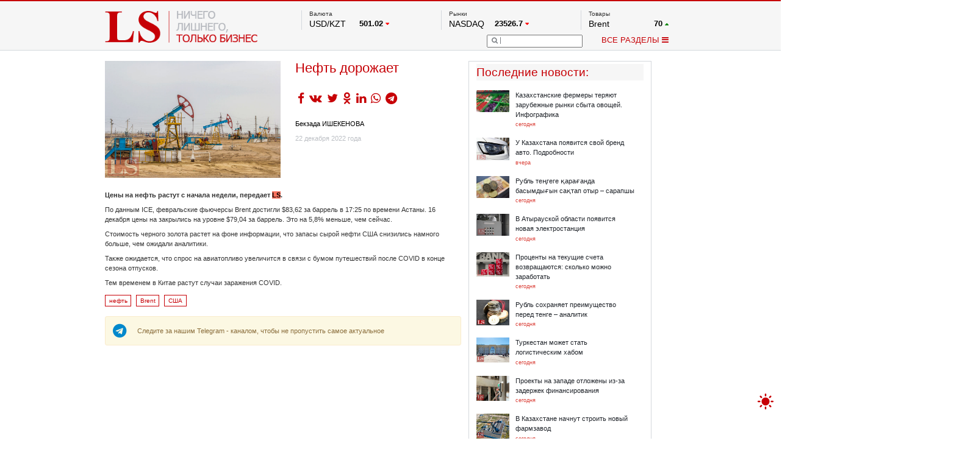

--- FILE ---
content_type: text/html; charset=UTF-8
request_url: https://lsm.kz/neft-dorozhaet-s-nachala-nedeli
body_size: 11393
content:
<!DOCTYPE html PUBLIC "-//W3C//DTD XHTML 1.0 Transitional//EN""http://www.w3.org/TR/xhtml1/DTD/xhtml1-transitional.dtd">
<html xmlns="http://www.w3.org/1999/xhtml" lang="ru"
      xmlns:og="http://ogp.me/ns#"
      xmlns:fb="http://www.facebook.com/2008/fbml">
<head>

    <meta http-equiv="Content-Type" content="text/html; charset=UTF-8">
    <meta property="og:site_name" content="lsm.kz"/>
    <meta property="og:locale" content="ru_RU"/>
    <meta property="og:title" content="Нефть дорожает  | LS"/>
	<meta name="google-site-verification" content="of_FAG0dx6rbJ1zz8ydkyBKnfye9PzJsiqlApM1WDxU" />
    <!-- hypercomments-rm4z6uwY1PIJIfP_ -->
    <meta property="og:url" content="https://lsm.kz/neft-dorozhaet-s-nachala-nedeli"/>

    <link rel="shortcut icon" type="image/x-icon" href="/favicon.ico"/>
    <link rel="alternate" type="application/rss+xml" title="RSS" href="/rss"/>
    <meta property="og:type" content="article"/><meta property="og:image" content="https://lsm.kz/static/images/neft3.jpg" /><meta property="og:article:published_time" content="22 декабря 2022 года"/><meta property="og:article:author" content="Бекзада ИШЕКЕНОВА"/><meta property="og:article:section" content="Рынки"/><meta property="og:article:tag" content="нефть, Brent, США"/> <meta name="mediator_author" content="Бекзада ИШЕКЕНОВА"/> <meta name="keywords" content="нефть, Brent, США"/>    <title>Нефть дорожает  | LS</title>

        <meta name="robots" content="index,follow">
        <meta name="detectify-verification" content="9574b51f5181f9d3b00190e14b5cebcd"/>
    <meta name="yandex-verification" content="98b38080dc901862" />
        <link rel="stylesheet" href="/static/css/bootstrap.min.css">
    <link rel="stylesheet" type="text/css" href="/static/css/style.css?ver=10012026">
    <!--<link rel="stylesheet" type="text/css" href="/static/css/toastr.css">
    <link rel="stylesheet" type="text/css" href="/static/css/dhtmlxcalendar.css"/>-->
    <!--<link href='http://fonts.googleapis.com/css?family=Open+Sans&subset=cyrillic,latin' rel='stylesheet' type='text/css'>-->
    <style>
        .hc_online_box {
            opacity: 0 !important;
        }
    </style>
    <script type="text/javascript" src="/static/js/jquery.min.js?v=4"></script>
    <script type="text/javascript" src="/static/js/bootstrap.min.js"></script>
    <script type="text/javascript" src="/static/js/main.js?v=12"></script>

    <!--<link type="text/css" href="http://ajax.googleapis.com/ajax/libs/jqueryui/1/themes/redmond/jquery-ui.css" rel="stylesheet" />
        <script type="text/javascript" src="http://ajax.googleapis.com/ajax/libs/jqueryui/1/jquery-ui.min.js"></script>
    <script type="text/javascript" src="/static/js/jquery.youtubepopup.min.js"></script>
    <script src="//cdnjs.cloudflare.com/ajax/libs/toastr.js/latest/js/toastr.js"></script>
    <script src="/static/js/jquery.copyright.min.js"></script>-->


    <!--<script src="//ulogin.ru/js/ulogin.js"></script>
    <script src="/static/js/dhtmlxcalendar.js"></script>-->


    <? //=getExtension($route['layer'])?>
    <!--<script src="/static/js/pushwoosh-chrome.js"></script>
    <link rel="manifest" href="/manifest.json">-->

        <link rel="manifest" href="/manifest.json" />
    <script src="https://cdn.onesignal.com/sdks/OneSignalSDK.js" async=""></script>
    <script>
        var OneSignal = window.OneSignal || [];
        OneSignal.push(function() {
            OneSignal.init({
                appId: "5553770c-137b-47cf-99c9-4f7e5011150f",
            });
        });
    </script>
    </head>
<body>

<div id="scroller" onclick="$('html,body').animate({scrollTop: 0}, 500);" style="">
    <div style=""></div>
</div>

<div class="mainHeader">
    <div class="tree">
        <a href="/">
    <div id="logo" style="/*background-image: url(/313x66/static/img/logo.png);*/ width: 313px; height: 66px; margin-top: 19px;"></div>
</a>
<div id="topRight">
    <div id="topRightUp">
        <div class="topRightUpElem">
    <div class="tickerName" style="min-height: 14px;">
					Валюта			</div>

    		                    <div class="tickerBottom">
                <!--       test         <a href="-->
                <?//= '/' . 'rates' . "/" . $item['type'] . '/' . $item['symbol'] ?><!--" class="graynred">-->
                <a href="#" class="graynred">
                    <div class="tickerId">USD/KZT</div>
                    <div class="tickerQ">
					<span class="tickerQi">
							501.02					</span>
                        <span class="tickerDir"><i
                                    class="fa fa-caret-down tickerDirRed "></i></span>
                    </div>
                </a></div>
            		                    <div class="tickerBottom">
                <!--       test         <a href="-->
                <?//= '/' . 'rates' . "/" . $item['type'] . '/' . $item['symbol'] ?><!--" class="graynred">-->
                <a href="#" class="graynred">
                    <div class="tickerId">RUB/KZT</div>
                    <div class="tickerQ">
					<span class="tickerQi">
							6.59					</span>
                        <span class="tickerDir"><i
                                    class="fa fa-caret-down tickerDirRed "></i></span>
                    </div>
                </a></div>
            		                    <div class="tickerBottom">
                <!--       test         <a href="-->
                <?//= '/' . 'rates' . "/" . $item['type'] . '/' . $item['symbol'] ?><!--" class="graynred">-->
                <a href="#" class="graynred">
                    <div class="tickerId">EUR/KZT</div>
                    <div class="tickerQ">
					<span class="tickerQi">
							597.27					</span>
                        <span class="tickerDir"><i
                                    class="fa fa-caret-down tickerDirRed "></i></span>
                    </div>
                </a></div>
            

            <div class="tickerBottom tickerRef">
            <a href="http://nationalbank.kz" rel="nofollow" target="_blank">По данным нац. банка РК</a>
        </div>
    
	        		
		            		
		            		
		    </div>
        <div class="topRightUpElem">
    <div class="tickerName" style="min-height: 14px;">
					Рынки			</div>

    		                    <div class="tickerBottom">
                <!--       test         <a href="-->
                <?//= '/' . 'rates' . "/" . $item['type'] . '/' . $item['symbol'] ?><!--" class="graynred">-->
                <a href="#" class="graynred">
                    <div class="tickerId">NASDAQ</div>
                    <div class="tickerQ">
					<span class="tickerQi">
							23526.7					</span>
                        <span class="tickerDir"><i
                                    class="fa fa-caret-down tickerDirRed "></i></span>
                    </div>
                </a></div>
            		                    <div class="tickerBottom">
                <!--       test         <a href="-->
                <?//= '/' . 'rates' . "/" . $item['type'] . '/' . $item['symbol'] ?><!--" class="graynred">-->
                <a href="#" class="graynred">
                    <div class="tickerId">FTSE 100</div>
                    <div class="tickerQ">
					<span class="tickerQi">
							67.17					</span>
                        <span class="tickerDir"><i
                                    class="fa fa-caret-down tickerDirRed "></i></span>
                    </div>
                </a></div>
            		                    <div class="tickerBottom">
                <!--       test         <a href="-->
                <?//= '/' . 'rates' . "/" . $item['type'] . '/' . $item['symbol'] ?><!--" class="graynred">-->
                <a href="#" class="graynred">
                    <div class="tickerId">DOW Ind</div>
                    <div class="tickerQ">
					<span class="tickerQi">
							48620.9					</span>
                        <span class="tickerDir"><i
                                    class="fa fa-caret-down tickerDirRed "></i></span>
                    </div>
                </a></div>
            		                    <div class="tickerBottom">
                <!--       test         <a href="-->
                <?//= '/' . 'rates' . "/" . $item['type'] . '/' . $item['symbol'] ?><!--" class="graynred">-->
                <a href="#" class="graynred">
                    <div class="tickerId">HKSE</div>
                    <div class="tickerQ">
					<span class="tickerQi">
							27387.1					</span>
                        <span class="tickerDir"><i
                                    class="fa fa-caret-down tickerDirRed "></i></span>
                    </div>
                </a></div>
            		                    <div class="tickerBottom">
                <!--       test         <a href="-->
                <?//= '/' . 'rates' . "/" . $item['type'] . '/' . $item['symbol'] ?><!--" class="graynred">-->
                <a href="#" class="graynred">
                    <div class="tickerId">S&P 500</div>
                    <div class="tickerQ">
					<span class="tickerQi">
							6931.55					</span>
                        <span class="tickerDir"><i
                                    class="fa fa-caret-down tickerDirRed "></i></span>
                    </div>
                </a></div>
            		                    <div class="tickerBottom">
                <!--       test         <a href="-->
                <?//= '/' . 'rates' . "/" . $item['type'] . '/' . $item['symbol'] ?><!--" class="graynred">-->
                <a href="#" class="graynred">
                    <div class="tickerId">NYSE</div>
                    <div class="tickerQ">
					<span class="tickerQi">
							22656.7					</span>
                        <span class="tickerDir"><i
                                    class="fa fa-caret-down tickerDirRed "></i></span>
                    </div>
                </a></div>
            

    
	        		
		            		
		            		
		            		
		            		
		            		
		    </div>
        
        <div class="topRightUpElem">
    <div class="tickerName" style="min-height: 14px;">
					Товары			</div>

    		                    <div class="tickerBottom">
                <!--       test         <a href="-->
                <?//= '/' . 'rates' . "/" . $item['type'] . '/' . $item['symbol'] ?><!--" class="graynred">-->
                <a href="#" class="graynred">
                    <div class="tickerId">Brent</div>
                    <div class="tickerQ">
					<span class="tickerQi">
							70					</span>
                        <span class="tickerDir"><i
                                    class="fa fa-caret-up tickerDirGreen "></i></span>
                    </div>
                </a></div>
            		                    <div class="tickerBottom">
                <!--       test         <a href="-->
                <?//= '/' . 'rates' . "/" . $item['type'] . '/' . $item['symbol'] ?><!--" class="graynred">-->
                <a href="#" class="graynred">
                    <div class="tickerId">Платина</div>
                    <div class="tickerQ">
					<span class="tickerQi">
							2203.9					</span>
                        <span class="tickerDir"><i
                                    class="fa fa-caret-down tickerDirRed "></i></span>
                    </div>
                </a></div>
            		                    <div class="tickerBottom">
                <!--       test         <a href="-->
                <?//= '/' . 'rates' . "/" . $item['type'] . '/' . $item['symbol'] ?><!--" class="graynred">-->
                <a href="#" class="graynred">
                    <div class="tickerId">Газ</div>
                    <div class="tickerQ">
					<span class="tickerQi">
							4.288					</span>
                        <span class="tickerDir"><i
                                    class="fa fa-caret-up tickerDirGreen "></i></span>
                    </div>
                </a></div>
            		                    <div class="tickerBottom">
                <!--       test         <a href="-->
                <?//= '/' . 'rates' . "/" . $item['type'] . '/' . $item['symbol'] ?><!--" class="graynred">-->
                <a href="#" class="graynred">
                    <div class="tickerId">Медь</div>
                    <div class="tickerQ">
					<span class="tickerQi">
							5.953					</span>
                        <span class="tickerDir"><i
                                    class="fa fa-caret-down tickerDirRed "></i></span>
                    </div>
                </a></div>
            		                    <div class="tickerBottom">
                <!--       test         <a href="-->
                <?//= '/' . 'rates' . "/" . $item['type'] . '/' . $item['symbol'] ?><!--" class="graynred">-->
                <a href="#" class="graynred">
                    <div class="tickerId">Серебро</div>
                    <div class="tickerQ">
					<span class="tickerQi">
							94.815					</span>
                        <span class="tickerDir"><i
                                    class="fa fa-caret-down tickerDirRed "></i></span>
                    </div>
                </a></div>
            		                    <div class="tickerBottom">
                <!--       test         <a href="-->
                <?//= '/' . 'rates' . "/" . $item['type'] . '/' . $item['symbol'] ?><!--" class="graynred">-->
                <a href="#" class="graynred">
                    <div class="tickerId">Золото</div>
                    <div class="tickerQ">
					<span class="tickerQi">
							2510.25					</span>
                        <span class="tickerDir"><i
                                    class="fa fa-caret-down tickerDirRed "></i></span>
                    </div>
                </a></div>
            

    
	        		
		            		
		            		
		            		
		            		
		            		
		    </div>    </div>
    <div id="topRightDown">
        <div id="topRightDownSearch">
            <form name="searchform" action="/search" method="get">
                <div id="topRightDownSearchPic"
                     onclick="if ($('#topRightDownSearchField').val() == '') $('#topRightDownSearchField').attr('placeholder', 'Что вы ищете?'); else document.searchform.submit();">
                    <i class="fa fa-search"></i></div>
                <input type="text" name="q" id="topRightDownSearchField"
                       value="">
            </form>
        </div>
        <div id="topRightDownMenu" onclick="menuPopup();">ВСЕ РАЗДЕЛЫ <i id="menuPopupC" class="fa fa-bars"></i><i
                    id="menuPopupO" style="display:none;" class="fa fa-chevron-down"></i></div>
    </div>
</div>


<div class="clearfix"></div>

<div id="menuPopup" style="margin-top: -22px!important;">

    <div id="menuPopupMain">
        <div id="menuPopupUpback"></div>
        <div id="menuPopupGrid">
            <div id="menuPopupA" class="menuPopupBlock">
                <div class="menuPopupElem"><a href="/analytics" class="menuPopuplink">Аналитика</a></div>
                <div class="menuPopupElem"><a href="/banks" class="menuPopuplink">Банки+</a></div>
                <!--		<div class="menuPopupElem"><a href="/start-up" class="menuPopuplink">Start up</a></div>-->
                <div class="menuPopupElem"><a href="/exchange" class="menuPopuplink">Биржа</a></div>
                <div class="menuPopupElem"><a href="/property" class="menuPopuplink">Недвижимость</a></div>

                <div class="menuPopupElem"><a href="/appointments" class="menuPopuplink">Назначения</a></div>
<!--                <div class="menuPopupElem"><a href="/blogs-and-opinions" class="menuPopuplink">Блоги</a></div>-->
                <div class="menuPopupElem"><a href="/taxes" class="menuPopuplink">Налоги</a></div>
                <div class="menuPopupElem"><a href="/projects" class="menuPopuplink">Проекты</a></div>
                <!--                <div class="menuPopupElem"><a href="/lstv" class="menuPopuplink">LS TV</a></div>-->
                <!--<div class="menuPopupElem"><a href="/international-news" class="menuPopuplink">Международные новости</a></div>
                <div class="menuPopupElem"><a href="/mainstream" class="menuPopuplink">Mainstream</a></div>
                <div class="menuPopupElem"><a href="/video-ls" class="menuPopuplink">Видео LS</a></div>-->


            </div>

            <div id="menuPopupB" class="menuPopupBlock">
                <div class="menuPopupElem"><a href="/freedom" class="menuPopuplink">Фридом Финанс</a></div>
                <div class="menuPopupElem"><a href="/markets" class="menuPopuplink">Рынки</a></div>
                <div class="menuPopupElem"><a href="/company" class="menuPopuplink">Компании</a></div>

                <!--		<div class="menuPopupElem"><a href="/technology" class="menuPopuplink">Технологии</a></div>-->
                <!--                <div class="menuPopupElem"><a href="/peoples-ipo" class="menuPopuplink">IPO</a></div>-->
                <div class="menuPopupElem"><a href="/auto" class="menuPopuplink">Авто</a></div>

                <!--		<div class="menuPopupElem"><a href="/financial-literacy" class="menuPopuplink">Финансовая грамотность</a></div>-->
                <div class="menuPopupElem"><a href="/infographics" class="menuPopuplink">Инфографика</a></div>
                <div class="menuPopupElem"><a href="/archive" class="menuPopuplink">Архив материалов</a></div>
                <!--                <div class="menuPopupElem"><a href="/samruk-purchases" class="menuPopuplink">Закупки "Самрук-Казына"</a>-->
            </div>


            <!--<div class="menuPopupElem"><a href="/agronomika" class="menuPopuplink">Агрономика</a></div>
            <div class="menuPopupElem"><a href="/funny-money" class="menuPopuplink">Funny Money</a></div>-->

        </div>
    </div>

    <div class="clearfix"></div>
</div>
</div>    </div>
</div>


<div class="mainIndexLayer">
    <div class="tree">
        <div id="mainArticle" class="main_article">
	<div id="mainArticleLeft">
		<div id="mainArticleLeftText" class="mainArticleLeftText" data-id="36371" data-chapter="5368">
			<div id="mainArticleLeftTextTop">
				<div id="mainArticleLeftTextTopLeft">
					<img data-src="https://lsm.kz/360x270/static/images/neft3.jpg" style="max-height:270px; max-width:360px;">
                    				</div>
				<div id="mainArticleLeftTextTopRight">
					<span class="ArticleURL" style="display: none;">/neft-dorozhaet-s-nachala-nedeli</span>
                    <h1 id="mainArticleLeftTextTopRightHead">Нефть дорожает </h1>
										<div id="mainArticleLeftTextTopRightSocial">
                                                <ul class="socialShare">
                            <li><a href="https://www.facebook.com/sharer/sharer.php?u=https%3A%2F%2Flsm.kz%2Fneft-dorozhaet-s-nachala-nedeli&t=%D0%9D%D0%B5%D1%84%D1%82%D1%8C+%D0%B4%D0%BE%D1%80%D0%BE%D0%B6%D0%B0%D0%B5%D1%82++%7C+LS" target="_blank"><i class="fa fa-facebook" aria-hidden="true"></i>
                            <li><a href="https://vk.com/share.php?url=https%3A%2F%2Flsm.kz%2Fneft-dorozhaet-s-nachala-nedeli" target="_blank"><i class="fa fa-vk" aria-hidden="true"></i>
                            <li><a href="https://twitter.com/intent/tweet?url=https%3A%2F%2Flsm.kz%2Fneft-dorozhaet-s-nachala-nedeli" target="_blank"><i class="fa fa-twitter" aria-hidden="true"></i>
                            <li><a href="https://connect.ok.ru/offer?url=https%3A%2F%2Flsm.kz%2Fneft-dorozhaet-s-nachala-nedeli" target="_blank"><i class="fa fa-odnoklassniki" aria-hidden="true"></i>
                            <li><a href="https://www.linkedin.com/shareArticle?mini=true&url=https%3A%2F%2Flsm.kz%2Fneft-dorozhaet-s-nachala-nedeli&title={title}&summary=&source=" target="_blank"><i class="fa fa-linkedin" aria-hidden="true"></i>
							<li><a href="https://wa.me/?text=https%3A%2F%2Flsm.kz%2Fneft-dorozhaet-s-nachala-nedeli" target="_blank"><i class="fa fa-whatsapp" aria-hidden="true"></i>
                            <li><a href="https://t.me/share/url?url=https%3A%2F%2Flsm.kz%2Fneft-dorozhaet-s-nachala-nedeli&text=%D0%9D%D0%B5%D1%84%D1%82%D1%8C+%D0%B4%D0%BE%D1%80%D0%BE%D0%B6%D0%B0%D0%B5%D1%82++%7C+LS" target="_blank"><i class="fa fa-telegram" aria-hidden="true"></i></a></li>
                        </ul>

					</div>
										<div id="mainArticleLeftTextTopRightAuthor"><a href="/author/6662" title="Открыть все статьи этого автора" class="blacknred" style="text-decoration:underline;" target="_blank">Бекзада ИШЕКЕНОВА</a></div>					<div id="mainArticleLeftTextTopRightStat">
						<div id="mainArticleLeftTextTopRightStatDate">22 декабря 2022 года</div>
											</div>
				</div>
			</div><div class="clearfix"></div>
            <article id="mainArticleLeftTextFulltext" class="js-mediator-article">
<!--                noselect-->
				                <p><strong>Цены на нефть растут с начала недели, передает <a href="../" target="_blank">LS</a>.</strong></p><p>По данным ICE, февральские фьючерсы Brent достигли $83,62 за баррель в 17:25 по времени Астаны. 16 декабря цены на закрылись на уровне $79,04 за баррель. Это на 5,8% меньше, чем сейчас.</p><p>Стоимость черного золота растет на фоне информации, что запасы сырой нефти США снизились намного больше, чем ожидали аналитики.</p><p>Также ожидается, что спрос на авиатопливо увеличится в связи с бумом путешествий после COVID в конце сезона отпусков.</p><p>Тем временем в Китае растут случаи заражения COVID.</p>                            </article>

            <ul class="news_tags"><li><a href="/search?tag=%D0%BD%D0%B5%D1%84%D1%82%D1%8C">нефть</a></li><li><a href="/search?tag=Brent">Brent</a></li><li><a href="/search?tag=%D0%A1%D0%A8%D0%90">США</a></li></ul>
			
            <div class="clearfix"></div>

            
<!--            <div class="clearfix"></div>-->


            <a id="socialTelegram" class="col-md-12 alert alert-warning input-group" target="_blank" href="https://t.me/LSnews">
                <div class="center">
                    <span><i class="col-md-1 fa fa-2x fa-telegram" style="color: #0088cc" aria-hidden="true"></i></span>
                    <div style="padding: 4px" class="col-md-11">Следите за нашим Telegram - каналом, чтобы не пропустить
                        самое актуальное
                    </div>

                </div>
            </a>

            
			
            		</div>


        <div class="atricles_list_container"></div>
	</div>

	<div id="mainArticleRight" class="article_right">
			<div>
            <div id="mainArticleRightRelated">
                <script>
                    (function($){
                        $(window).load(function(){
                            $("#mainBlock1LeftContainer").mCustomScrollbar();
                        });
                    })(jQuery);
                </script>
                <div id="mainBlock1LeftHead">Последние новости<!--Новости по теме-->:</div>
                <div id="mainBlock1LeftContainer">
                                    <a href="/kazahstanskie-fermery-teryayut-zarubezhnye-rynki-sbyta-ovoshej-infografika"><div style="width:330px; margin-top:0px;" class="mainBlock1LeftContainerElem">
                        <div class="latestNewsPic"><img data-src="https://lsm.kz/68x-/static/images/24d338d1-20150823_154706.jpg" style="max-width:68px; max-height:60px;"></div>
                        <div class="latestNewsRight">
                            <div class="latestNewsRightHead">Казахстанские фермеры теряют зарубежные рынки сбыта овощей. Инфографика</div>
                            <div class="latestNewsRightDate">сегодня</div>
                        </div>
                    </div></a>
                                    <a href="/u-kazahstana-poyavitsya-svoj-brend-avto-podrobnosti"><div style="width:330px;" class="mainBlock1LeftContainerElem">
                        <div class="latestNewsPic"><img data-src="https://lsm.kz/68x-/static/images/2015/03/DSC_6064.jpg" style="max-width:68px; max-height:60px;"></div>
                        <div class="latestNewsRight">
                            <div class="latestNewsRightHead">У Казахстана появится свой бренд авто. Подробности</div>
                            <div class="latestNewsRightDate">вчера</div>
                        </div>
                    </div></a>
                                    <a href="/rubl-te-gege--ara-anda-basymdy-yn-sa-tap-otyr--sarapshy"><div style="width:330px;" class="mainBlock1LeftContainerElem">
                        <div class="latestNewsPic"><img data-src="https://lsm.kz/68x-/static/images/rubl1__tenge_lsm.jpg" style="max-width:68px; max-height:60px;"></div>
                        <div class="latestNewsRight">
                            <div class="latestNewsRightHead">Рубль теңгеге қарағанда басымдығын сақтап отыр – сарапшы</div>
                            <div class="latestNewsRightDate">сегодня</div>
                        </div>
                    </div></a>
                                    <a href="/v-atyrauskoj-oblasti-pristupili-k-realizacii-proekta"><div style="width:330px;" class="mainBlock1LeftContainerElem">
                        <div class="latestNewsPic"><img data-src="https://lsm.kz/68x-/static/images/c04c4a5b-promyshlenost%20proizvodstvo%20zavod%20predpriyatie.jpg" style="max-width:68px; max-height:60px;"></div>
                        <div class="latestNewsRight">
                            <div class="latestNewsRightHead">В Атырауской области появится новая электростанция</div>
                            <div class="latestNewsRightDate">сегодня</div>
                        </div>
                    </div></a>
                                    <a href="/stala-po-tekushem-schetam"><div style="width:330px;" class="mainBlock1LeftContainerElem">
                        <div class="latestNewsPic"><img data-src="https://lsm.kz/68x-/static/images/da6c0cf8-stavka,%20procent,%20bazovaya%20stavka,%20bank.jpg" style="max-width:68px; max-height:60px;"></div>
                        <div class="latestNewsRight">
                            <div class="latestNewsRightHead">Проценты на текущие счета возвращаются: сколько можно заработать</div>
                            <div class="latestNewsRightDate">сегодня</div>
                        </div>
                    </div></a>
                                    <a href="/rubl-ukreplyaetsya-k-tenge"><div style="width:330px;" class="mainBlock1LeftContainerElem">
                        <div class="latestNewsPic"><img data-src="https://lsm.kz/68x-/static/images/2015/01/DSC_5475.jpg" style="max-width:68px; max-height:60px;"></div>
                        <div class="latestNewsRight">
                            <div class="latestNewsRightHead">Рубль сохраняет преимущество перед тенге – аналитик</div>
                            <div class="latestNewsRightDate">сегодня</div>
                        </div>
                    </div></a>
                                    <a href="/tovary-v-evropu-mogut-dostavlyat-bystree"><div style="width:330px;" class="mainBlock1LeftContainerElem">
                        <div class="latestNewsPic"><img data-src="https://lsm.kz/68x-/static/images/eacb1eae-aeroport%20turkistan_wm.jpg" style="max-width:68px; max-height:60px;"></div>
                        <div class="latestNewsRight">
                            <div class="latestNewsRightHead">Туркестан может стать логистическим хабом</div>
                            <div class="latestNewsRightDate">сегодня</div>
                        </div>
                    </div></a>
                                    <a href="/sroki-realizacii-chetyreh-proektov-byli-sdvinuty-na-zapade-strany"><div style="width:330px;" class="mainBlock1LeftContainerElem">
                        <div class="latestNewsPic"><img data-src="https://lsm.kz/68x-/static/images/f2eaeb3b-zavod_zolotaya%20ruda_2_wm.jpg" style="max-width:68px; max-height:60px;"></div>
                        <div class="latestNewsRight">
                            <div class="latestNewsRightHead">Проекты на западе отложены из-за задержек финансирования</div>
                            <div class="latestNewsRightDate">сегодня</div>
                        </div>
                    </div></a>
                                    <a href="/v-kazahstane-nachnut-stroit-novyj-zavod-v-etom-godu"><div style="width:330px;" class="mainBlock1LeftContainerElem">
                        <div class="latestNewsPic"><img data-src="https://lsm.kz/68x-/static/images/4271802d-Zavod_2021_2_wm.jpg" style="max-width:68px; max-height:60px;"></div>
                        <div class="latestNewsRight">
                            <div class="latestNewsRightHead">В Казахстане начнут строить новый фармзавод </div>
                            <div class="latestNewsRightDate">сегодня</div>
                        </div>
                    </div></a>
                                    <a href="/deficit-i-iznos-v-kazahstane-potratyat-milliardy-na-reshenie-problem-sveta"><div style="width:330px;" class="mainBlock1LeftContainerElem">
                        <div class="latestNewsPic"><img data-src="https://lsm.kz/68x-/static/images/aa29aea2-electrichestvo_komunal%20uslugi2_wm.jpg" style="max-width:68px; max-height:60px;"></div>
                        <div class="latestNewsRight">
                            <div class="latestNewsRightHead">Казахстану не хватает электроэнергии: на решение проблемы потратят миллиарды</div>
                            <div class="latestNewsRightDate">сегодня</div>
                        </div>
                    </div></a>
                                </div>
            </div>
            <div id="mainArticleRightRelatedReadmore" class="readMoreLine">
                <a href="/latest"><div id="mainArticleRightRelatedReadmoreA" class="readMoreElem">ЧИТАТЬ ВСЁ</div></a>
            </div>
        </div>
				<div id="mainArticleRightAd"><a href="/away?l=111" target="_blank"><img class="protectionOverlay" src="/static/images/8a257004-Telegram_.jpg" /></a></div>

		            <div class="popular_news">
                <div class="mainBlockHead">Популярные новости</div>
	            <!--
	            	            -->
                <ul>
					                        <li>
                            <a href="/kazahstan-pokupaet-kartoshku-i-babochek-v-velikobritanii-infografika">
                                <div class="news_date">26 января 2026 года</div>
                                <div class="news_header">Казахстан покупает картошку и бабочек в Великобритании. Инфографика</div>
                            </a>
                        </li>
					                        <li>
                            <a href="/govyadina-v-kazahstane-deshevle-chem-v-kyrgyzstane-belarusi-i-tadzhikistane-infografika">
                                <div class="news_date">28 января 2026 года</div>
                                <div class="news_header">Говядина в Казахстане дешевле, чем в Кыргызстане, Беларуси и Таджикистане. Инфографика</div>
                            </a>
                        </li>
					                        <li>
                            <a href="/kitaj-zavalil-kazahstan-mopedami-i-elektrosamokatami-infografika">
                                <div class="news_date">23 января 2026 года</div>
                                <div class="news_header">Китай завалил Казахстан мопедами и электросамокатами. Инфографика</div>
                            </a>
                        </li>
					                </ul>
            </div>
			</div>
</div>

<div class="clearfix"></div>





<!--<script type="text/javascript" data-key="9CC1-9426-66AA-D6E8-1ZKnId">
  var __nc_widgets = __nc_widgets || [];
  var __nc_j = __nc_j || null;

  __nc_widgets.push(['9CC1-9426-66AA-D6E8-1ZKnId', 'lsm.kz', 'recommendation', 1, 1, 0, 'kz']);

  (function() {
	var __nc = document.createElement('script'); __nc.type = 'text/javascript'; __nc.async = true; __nc.id = 'Nextclick_Manager';
	__nc.src = 'http://nextclick.com.kz/widget/widget.recommendation.1.js';
	var s = document.getElementsByTagName('script')[0]; s.parentNode.insertBefore(__nc, s);
  })();
</script>-->

<div id="adMainBottom"></div>
<div id="spacerBeforeBottom"></div>
    <div class="modal fade" id="imagemodal" tabindex="-1" role="dialog" aria-labelledby="myModalLabel" aria-hidden="true">
  <div class="modal-dialog" style="width: 90%; z-index: 10; text-align: center; vertical-align: middle">
    <div class="modal-content" style="display: inline-block">
      <div class="modal-body">
      	<button type="button" class="close" data-dismiss="modal"><span aria-hidden="true">&times;</span><span class="sr-only">Close</span></button>
        <img src="" class="imagepreview" style="max-width: 100%;" >
      </div>
    </div>
  </div>

    
	<script>
        $('img[alt]').each(function (index) {
            tmp_class = 'imagesign';
            if($(this).css('float')=='right') {
                tmp_class += ' imagesign_right';
            }
            if($(this).css('float')=='left') {
                tmp_class += ' imagesign_left';
            }
            if($(this).attr('width')){
                width = 'style="width:' + (parseInt($(this).attr('width')) + 16) + 'px;"';
            }
            $(this).wrap('<div ><figure class="' + tmp_class + '" '+width+'></figure></div>');
            $(this).after('<figcaption>'+ $(this).attr('alt') + '</figcaption>');
        })
	</script>

    <script type="text/javascript">
        $(document).ready(function () {
            qViewsUpdate(36371);
        })
    </script>

<!--<i style="font-size:2rem; color:#ae2320;" class="fa fa-youtube-play" aria-hidden="true" onclick="$('#youtubeLink').YouTubePopup({ youtubeId: 'Q8eCX7WzBN4'}).click();"></i>
-->

<!--
-->

    </div>
</div>


<div class="mainFooter">
    <div class="tree">
        <footer id="footer">

    <div id="footer1">
        <div id="footer1A" class="footerBlock">
            <div class="footer1elem"><a href="/about" class="footer1link">О компании</a></div>
            <div class="footer1elem"><a href="/contacts" class="footer1link">Контакты</a></div>
            <div class="footer1elem"><a href="/ads" class="footer1link">Реклама</a></div>
            <div class="footer1elem"><a href="/rss" target="_blank" class="footer1link">RSS лента</a></div>
        </div>
        <div id="footer1B" class="footerBlock">
            <div class="footer1elem"><a href="/auto" class="footer1link">Авто</a></div>
                        <div class="footer1elem"><a href="/banks" class="footer1link">Банки+</a></div>
            <div class="footer1elem"><a href="/exchange" class="footer1link">Биржа</a></div>
            <!--            <div class="footer1elem"><a href="/blogs-and-opinions" class="footer1link">Блоги</a></div>-->
            <div class="footer1elem"><a href="/projects" class="footer1link">Проекты</a></div>
        </div>
        <div id="footer1C" class="footerBlock">
	                    <div class="footer1elem"><a href="/property" class="footer1link">Недвижимость</a></div>
            <div class="footer1elem"><a href="/markets" class="footer1link">Рынки</a></div>
            <div class="footer1elem"><a href="/company" class="footer1link">Компании</a></div>
	                    <div class="footer1elem"><a href="/infographics" class="footer1link">Инфографика</a></div>

            <!--		<div class="footer1elem"><a href="/technology" class="footer1link">Технологии</a></div>-->
            <!--		<div class="footer1elem"><a href="/start-up" class="footer1link">Start up</a></div>-->

        </div>
        <div id="footer1D" class="footerBlock" style="text-align:center;">
            <div class="footer1elem2">МЫ В СОЦСЕТЯХ</div>
            <a class="btn btn-primary social-login-btn social-facebook" href="https://www.facebook.com/LSAnalytics"><i
                        class="fa fa-facebook"></i></a>
            <a class="btn btn-primary social-login-btn social-twitter" href="https://twitter.com/LS_aqparat"><i
                        class="fa fa-twitter"></i></a>
            <a class="btn btn-primary social-login-btn social-instagram" href="https://www.instagram.com/lsm.kz"><i
                        class="fa fa-instagram"></i></a>
            <a class="btn btn-primary social-login-btn social-telegram" href="https://t.me/LSnews"><i
                        class="fa fa-telegram"></i></a>
        </div>
    </div>
    <div class="clearfix"></div>


</footer>
    </div>
</div>

<div class="mainFooter2">
    <div class="tree">
        <div id="footerDown">
<div id="footerDownSl">Подпишись прямо сейчас</div>
<div id="footerDownSeparator"></div>
<div id="footerDownText">Подписка на самые интересные новости из мира бизнеса</div>
    <div id="footerDownForm"><input type="text" id="subscriptionfield" placeholder="Ваш e-mail...">
        <div id="subscriptionok" onclick="subscribe();">Подписаться</div>
    </div>
<div id="footerDownNotice">© Все права защищены - LS — ИНФОРМАЦИОННОЕ АГЕНТСТВО&nbsp;&nbsp;&nbsp;&nbsp;<a href="/terms" class="footer1link2">Условия использования материалов</a></div>
<div id="footerDownNotice2">Наше издание предоставляет возможность всем участникам рынка высказать свое мнение по процессам, происходящим, как в экономике, так и на финансовом рынке.</div>
</div>    </div>
</div>

<!-- Modal -->
<div class="modal fade" id="myModal" tabindex="-1" role="dialog" aria-labelledby="myModalLabel" aria-hidden="true">
    <div class="modal-dialog">
        <div class="modal-content">
            <div class="modal-header">
                <button type="button" class="close" data-dismiss="modal"><span aria-hidden="true">×</span><span
                            class="sr-only">Close</span></button>
                <h4 class="modal-title" id="myModalLabel"><i class="fa fa-share-alt"></i> Поделиться</h4>
            </div>
            <div class="modal-body">
                <p><!-- Gzz -->
                   
                <div data-mobile-view="true" data-share-size="30" data-like-text-enable="false"
                     data-background-alpha="0.0" data-pid="1381673" data-mode="share" data-background-color="#ffffff"
                     data-share-shape="round-rectangle" data-share-counter-size="12" data-icon-color="#ffffff"
                     data-mobile-sn-ids="fb.vk.tw.wh.ok.gp." data-text-color="#ffffff" data-buttons-color="#FFFFFF"
                     data-counter-background-color="#ffffff" data-share-counter-type="separate"
                     data-orientation="horizontal" data-following-enable="false" data-sn-ids="fb.vk.tw.ok.gp.mr.ln"
                     data-preview-mobile="false" data-selection-enable="false" data-exclude-show-more="true"
                     data-share-style="10" data-counter-background-alpha="1.0" data-top-button="false"
                     class="uptolike-buttons"></div>


                <!--                <a title="Facebook" rel="nofollow" href="https://www.facebook.com/LSAnalytics"><span class="fa-stack fa-lg"><i class="fa fa-square-o fa-stack-2x"></i><i class="fa fa-facebook fa-stack-1x"></i></span></a>-->
                <!--                    <a title="Twitter" rel="nofollow" href="https://twitter.com/LS_aqparat"><span class="fa-stack fa-lg"><i class="fa fa-square-o fa-stack-2x"></i><i class="fa fa-twitter fa-stack-1x"></i></span></a>-->
                <!--                    <a title="Google+" rel="nofollow" href="https://plus.google.com/u/0/+LsmKz"><span class="fa-stack fa-lg"><i class="fa fa-square-o fa-stack-2x"></i><i class="fa fa-google-plus fa-stack-1x"></i></span></a>-->
                <!--                    <a title="Instagram" rel="nofollow" href="https://www.instagram.com/lsm.kz/"><span class="fa-stack fa-lg"><i class="fa fa-square-o fa-stack-2x"></i><i class="fa fa-instagram fa-stack-1x"></i></span></a>-->
                <!--                    <a title="Linkedin" rel="nofollow" href=""><span class="fa-stack fa-lg"><i class="fa fa-square-o fa-stack-2x"></i><i class="fa fa-linkedin fa-stack-1x"></i></span></a>-->
                <!--                    <a title="Telegram" rel="nofollow" href="https://t.me/LSnews"><span class="fa-stack fa-lg"><i class="fa fa-square-o fa-stack-2x"></i><i class="fa fa-telegram fa-stack-1x"></i></span></a>-->

                <h2><i class="fa fa-envelope"></i> Подписка на новости</h2>

                <p>Подпишитесь на наши новости и вы будете всегда в курсе последних событий из мира бизнеса!</p>

                <form onsubmit="subscribe('modalform')" method="post">
                    <input type="hidden" class="form-control" name="chapter" value="subscribe">
                    <div class="input-group">
                        <span class="input-group-addon"><i class="fa fa-envelope"></i></span>
                        <input id="email" type="email" name="email" class="form-control" placeholder="your@email.com">
                    </div>
                    <br/>
                    <button type="submit" value="sub" name="sub" class="btn btn-primary"><i class="fa fa-share"></i>
                        Подписаться сейчас!
                    </button>
                </form>
            </div>
            <div class="modal-footer">
                <button type="button" class="btn btn-default" data-dismiss="modal">Закрыть</button>
            </div>
        </div>
    </div>
</div>
<script>
    $(document).ready(function () {
        $('head').append('<link rel="stylesheet" href="/static/css/jquery.lazyloadxt.spinner.css?v1">');
        $('head').append('<link rel="stylesheet" href="/static/css/font-awesome.min.css?01022016">');
        $('head').append('<link rel="stylesheet" href="/static/css/jquery.mCustomScrollbar.min.css">');
    })
</script>

<script type="text/javascript" src="/static/js/jquery.lazyloadxt.min.js"></script>
<script type="text/javascript" src="/static/js/jquery.lazyloadxt.autoload.min.js"></script>
<script type="text/javascript" src="/static/js/bodymovin.js"></script>

<script type="text/javascript">
    $(window).trigger('scroll');
    $('#mCSB_1_container').trigger('scroll');
    $.lazyLoadXT.scrollContainer = '.mCSB_1_container';
    //    $.lazyLoadXT.

</script>

<script src="/static/js/jquery.mCustomScrollbar.concat.min.js"></script>

<script type="text/javascript">
    function addLink() {
        var body_element = document.getElementsByTagName('body')[0];
        var selection;
        selection = window.getSelection();
        var pagelink = "<br /><br /> Источник: <a href='" + document.location.href + "'>" + document.location.href + "</a><br />&copy; LS<br />Все права защищены.<br />При использовании материалов LS в любых целях, кроме личных, гиперссылка на web-site LSM.kz обязательна";
        var copytext = getSelectionHtml() + pagelink;
        var newdiv = document.createElement('div');
        newdiv.style.position = 'absolute';
        newdiv.style.left = '-99999px';
        body_element.appendChild(newdiv);
        newdiv.innerHTML = copytext;
        selection.selectAllChildren(newdiv);
        window.setTimeout(function () {
            body_element.removeChild(newdiv);
        }, 0);
    }
    function getSelectionHtml() {
        var html = "";
        if (typeof window.getSelection != "undefined") {
            var sel = window.getSelection();
            if (sel.rangeCount) {
                var container = document.createElement("div");
                for (var i = 0, len = sel.rangeCount; i < len; ++i) {
                    container.appendChild(sel.getRangeAt(i).cloneContents());
                }
                html = container.innerHTML;
            }
        } else if (typeof document.selection != "undefined") {
            if (document.selection.type == "Text") {
                html = document.selection.createRange().htmlText;
            }
        }
        return html;
    }
    document.oncopy = addLink;
</script>
<!--    <script type="text/javascript">-->
<!--        $(function () {-->
<!--            var pixelSource = '/static/img/Transparent.gif';-->
<!--            var useOnAllImages = true;-->
<!--            var preload = new Image();-->
<!--            preload.src = pixelSource;-->
<!--            $('img').on('mouseenter touchstart', function (e) {-->
<!--                var img = $(this);-->
<!--                if (img.hasClass('protectionOverlay')) return;-->
<!--                if (!useOnAllImages && !img.hasClass('protectMe')) return;-->
<!--                var pos = img.offset();-->
<!--                var overlay = $('<img class="protectionOverlay" src="' + pixelSource + '" width="' + img.width() + '" height="' + img.height() + '" />').css({-->
<!--                    position: 'absolute',-->
<!--                    zIndex: 9999999,-->
<!--                    left: pos.left,-->
<!--                    top: pos.top-->
<!--                }).appendTo('body').bind('mouseleave', function () {-->
<!--                    setTimeout(function () {-->
<!--                        overlay.remove();-->
<!--                    }, 0, $(this));-->
<!--                });-->
<!--                if ('ontouchstart' in window) $(document).one('touchend', function () {-->
<!--                    setTimeout(function () {-->
<!--                        overlay.remove();-->
<!--                    }, 0, overlay);-->
<!--                });-->
<!--            });-->
<!--        });-->
<!--    </script>-->




<!-- Yandex.Metrika informer --><!--
<a href="https://metrika.yandex.ru/stat/?id=6765910&amp;from=informer"
target="_blank" rel="nofollow"><img src="//bs.yandex.ru/informer/6765910/3_0_E92123FF_C90103FF_1_pageviews"
style="width:88px; height:31px; border:0;" alt="Яндекс.Метрика" title="Яндекс.Метрика: данные за сегодня (просмотры, визиты и уникальные посетители)" /></a>
<!-- /Yandex.Metrika informer -->
<!--Логин в Метрике-->
<!-- Yandex.Metrika counter -->
<script type="text/javascript">
    (function (d, w, c) {
        (w[c] = w[c] || []).push(function () {
            try {
                w.yaCounter6765910 = new Ya.Metrika({
                    id: 6765910,
                    webvisor: true,
                    clickmap: true,
                    trackLinks: true,
                    accurateTrackBounce: true
                });
            } catch (e) {
            }
        });

        var n = d.getElementsByTagName("script")[0],
            s = d.createElement("script"),
            f = function () {
                n.parentNode.insertBefore(s, n);
            };
        s.type = "text/javascript";
        s.async = true;
        s.src = (d.location.protocol == "https:" ? "https:" : "http:") + "//mc.yandex.ru/metrika/watch.js";

        if (w.opera == "[object Opera]") {
            d.addEventListener("DOMContentLoaded", f, false);
        } else {
            f();
        }
    })(document, window, "yandex_metrika_callbacks");
</script>
<noscript>
    <div><img src="//mc.yandex.ru/watch/6765910" style="position:absolute; left:-9999px;" alt=""/></div>
</noscript>
<!-- /Yandex.Metrika counter -->

<!-- Google tag (gtag.js) -->
<script async src="https://www.googletagmanager.com/gtag/js?id=G-634ZRM46VJ"></script>
<script>
  window.dataLayer = window.dataLayer || [];
  function gtag(){dataLayer.push(arguments);}
  gtag('js', new Date());

  gtag('config', 'G-634ZRM46VJ');
</script>

<script>
    (function (i, s, o, g, r, a, m) {
        i['GoogleAnalyticsObject'] = r;
        i[r] = i[r] || function () {
                (i[r].q = i[r].q || []).push(arguments)
            }, i[r].l = 1 * new Date();
        a = s.createElement(o),
            m = s.getElementsByTagName(o)[0];
        a.async = 1;
        a.src = g;
        m.parentNode.insertBefore(a, m)
    })(window, document, 'script', '//www.google-analytics.com/analytics.js', 'ga');

    ga('create', 'UA-19332232-1', 'auto');
    ga('send', 'pageview');

</script>

<!-- Global site tag (gtag.js) - Google Analytics -->
<script async src="https://www.googletagmanager.com/gtag/js?id=UA-179500926-1"></script>
<script>
  window.dataLayer = window.dataLayer || [];
  function gtag(){dataLayer.push(arguments);}
  gtag('js', new Date());

  gtag('config', 'UA-179500926-1');
</script>

<button id="themeToggleButton">
	<svg version="1.1" id="moon" xmlns="http://www.w3.org/2000/svg" xmlns:xlink="http://www.w3.org/1999/xlink" x="0px" y="0px" viewBox="0 0 480 480" xml:space="preserve">
		<path d="M459.782,347.328c-4.288-5.28-11.488-7.232-17.824-4.96c-17.76,6.368-37.024,9.632-57.312,9.632 c-97.056,0-176-78.976-176-176c0-58.4,28.832-112.768,77.12-145.472c5.472-3.712,8.096-10.4,6.624-16.832 S285.638,2.4,279.078,1.44C271.59,0.352,264.134,0,256.646,0c-132.352,0-240,107.648-240,240s107.648,240,240,240 c84,0,160.416-42.688,204.352-114.176C464.55,360.032,464.038,352.64,459.782,347.328z"/>
	</svg>
	<svg version="1.1" id="sun" xmlns="http://www.w3.org/2000/svg" xmlns:xlink="http://www.w3.org/1999/xlink" x="0px" y="0px" width="45.16px" height="45.16px" viewBox="0 0 45.16 45.16" xml:space="preserve">
		<path d="M22.58,11.269c-6.237,0-11.311,5.075-11.311,11.312s5.074,11.312,11.311,11.312c6.236,0,11.311-5.074,11.311-11.312 S28.816,11.269,22.58,11.269z"/>
		<path d="M22.58,7.944c-1.219,0-2.207-0.988-2.207-2.206V2.207C20.373,0.988,21.361,0,22.58,0c1.219,0,2.207,0.988,2.207,2.207 v3.531C24.787,6.956,23.798,7.944,22.58,7.944z"/>
		<path d="M22.58,37.215c-1.219,0-2.207,0.988-2.207,2.207v3.53c0,1.22,0.988,2.208,2.207,2.208c1.219,0,2.207-0.988,2.207-2.208 v-3.53C24.787,38.203,23.798,37.215,22.58,37.215z"/>
		<path d="M32.928,12.231c-0.861-0.862-0.861-2.259,0-3.121l2.497-2.497c0.861-0.861,2.259-0.861,3.121,0 c0.862,0.862,0.862,2.26,0,3.121l-2.497,2.497C35.188,13.093,33.791,13.093,32.928,12.231z"/>
		<path d="M12.231,32.93c-0.862-0.863-2.259-0.863-3.121,0l-2.497,2.496c-0.861,0.861-0.862,2.26,0,3.121 c0.862,0.861,2.26,0.861,3.121,0l2.497-2.498C13.093,35.188,13.093,33.79,12.231,32.93z"/>
		<path d="M37.215,22.58c0-1.219,0.988-2.207,2.207-2.207h3.531c1.219,0,2.207,0.988,2.207,2.207c0,1.219-0.988,2.206-2.207,2.206 h-3.531C38.203,24.786,37.215,23.799,37.215,22.58z"/>
		<path d="M7.944,22.58c0-1.219-0.988-2.207-2.207-2.207h-3.53C0.988,20.373,0,21.361,0,22.58c0,1.219,0.988,2.206,2.207,2.206 h3.531C6.956,24.786,7.944,23.799,7.944,22.58z"/>
		<path d="M32.928,32.93c0.862-0.861,2.26-0.861,3.121,0l2.497,2.497c0.862,0.86,0.862,2.259,0,3.12s-2.259,0.861-3.121,0 l-2.497-2.497C32.066,35.188,32.066,33.791,32.928,32.93z"/>
		<path d="M12.231,12.231c0.862-0.862,0.862-2.259,0-3.121L9.734,6.614c-0.862-0.862-2.259-0.862-3.121,0 c-0.862,0.861-0.862,2.259,0,3.12l2.497,2.497C9.972,13.094,11.369,13.094,12.231,12.231z"/>
	</svg>
</button>
<script>
document.addEventListener('DOMContentLoaded', function() {
    function toggleTheme() {
		const themeToggleButton = document.getElementById('themeToggleButton');
		const dayIcon = themeToggleButton.querySelector('#sun');
		const nightIcon = themeToggleButton.querySelector('#moon');

		if (localStorage.getItem('selectedTheme') === 'night') {
			const darkStylesheet = document.createElement('link');
			darkStylesheet.setAttribute('rel', 'stylesheet');
			darkStylesheet.setAttribute('type', 'text/css');
			darkStylesheet.setAttribute('href', '/static/css/dark.css');
			darkStylesheet.setAttribute('id', 'nightThemeStylesheet');

			document.head.append(darkStylesheet);

			dayIcon.style.display = 'none';
			nightIcon.style.display = 'block';
		} else {
			const nightStylesheet = document.getElementById('nightThemeStylesheet');
			if (nightStylesheet) {
				nightStylesheet.remove();
			}

			dayIcon.style.display = 'block';
			nightIcon.style.display = 'none';
		}
    }

    const themeToggleButton = document.getElementById('themeToggleButton');
    themeToggleButton.addEventListener('click', function() {
		const selectedTheme = localStorage.getItem('selectedTheme') === 'night' ? 'day' : 'night';
		localStorage.setItem('selectedTheme', selectedTheme);

		toggleTheme();
    });

    const selectedTheme = localStorage.getItem('selectedTheme');
    if (selectedTheme) {
		toggleTheme();
    } else {
		localStorage.setItem('selectedTheme', 'day');
		toggleTheme();
	}
});
</script>


<link rel="stylesheet" href="/static/css/orphus.css">

<script src="/static/js/orphus.js?1"></script>
<script src="/static/js/orphus-ru.js"></script>

<script>
    // Keys for what will become orphus.opt after loading.
    orphus = {
        action: '/orphus.php',
        /*strings: {
            subject: 'Typo Reported',
        },*/
    }
</script>


</body>
</html>




